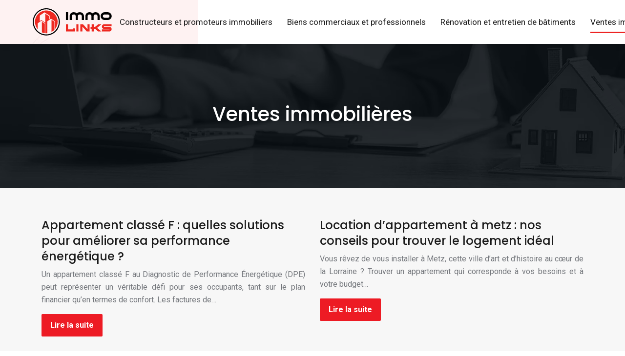

--- FILE ---
content_type: text/html; charset=UTF-8
request_url: https://www.immolinks.info/ventes-immobilieres/
body_size: 8292
content:
<!DOCTYPE html>
<html>
<head lang="fr-FR">
<meta charset="UTF-8">
<meta name="viewport" content="width=device-width">
<link rel="shortcut icon" href="https://www.immolinks.info/wp-content/uploads/2022/07/immo-links-favicon.svg" /><link val="quera-business" ver="v 3.18.4" />
<meta name='robots' content='max-image-preview:large' />
<link rel='dns-prefetch' href='//stackpath.bootstrapcdn.com' />
<title>Ventes immobilières</title><link rel="alternate" type="application/rss+xml" title="immolinks &raquo; Flux de la catégorie Ventes immobilières" href="https://www.immolinks.info/ventes-immobilieres/feed/" />
<style id='wp-img-auto-sizes-contain-inline-css' type='text/css'>
img:is([sizes=auto i],[sizes^="auto," i]){contain-intrinsic-size:3000px 1500px}
/*# sourceURL=wp-img-auto-sizes-contain-inline-css */
</style>
<style id='wp-block-library-inline-css' type='text/css'>
:root{--wp-block-synced-color:#7a00df;--wp-block-synced-color--rgb:122,0,223;--wp-bound-block-color:var(--wp-block-synced-color);--wp-editor-canvas-background:#ddd;--wp-admin-theme-color:#007cba;--wp-admin-theme-color--rgb:0,124,186;--wp-admin-theme-color-darker-10:#006ba1;--wp-admin-theme-color-darker-10--rgb:0,107,160.5;--wp-admin-theme-color-darker-20:#005a87;--wp-admin-theme-color-darker-20--rgb:0,90,135;--wp-admin-border-width-focus:2px}@media (min-resolution:192dpi){:root{--wp-admin-border-width-focus:1.5px}}.wp-element-button{cursor:pointer}:root .has-very-light-gray-background-color{background-color:#eee}:root .has-very-dark-gray-background-color{background-color:#313131}:root .has-very-light-gray-color{color:#eee}:root .has-very-dark-gray-color{color:#313131}:root .has-vivid-green-cyan-to-vivid-cyan-blue-gradient-background{background:linear-gradient(135deg,#00d084,#0693e3)}:root .has-purple-crush-gradient-background{background:linear-gradient(135deg,#34e2e4,#4721fb 50%,#ab1dfe)}:root .has-hazy-dawn-gradient-background{background:linear-gradient(135deg,#faaca8,#dad0ec)}:root .has-subdued-olive-gradient-background{background:linear-gradient(135deg,#fafae1,#67a671)}:root .has-atomic-cream-gradient-background{background:linear-gradient(135deg,#fdd79a,#004a59)}:root .has-nightshade-gradient-background{background:linear-gradient(135deg,#330968,#31cdcf)}:root .has-midnight-gradient-background{background:linear-gradient(135deg,#020381,#2874fc)}:root{--wp--preset--font-size--normal:16px;--wp--preset--font-size--huge:42px}.has-regular-font-size{font-size:1em}.has-larger-font-size{font-size:2.625em}.has-normal-font-size{font-size:var(--wp--preset--font-size--normal)}.has-huge-font-size{font-size:var(--wp--preset--font-size--huge)}.has-text-align-center{text-align:center}.has-text-align-left{text-align:left}.has-text-align-right{text-align:right}.has-fit-text{white-space:nowrap!important}#end-resizable-editor-section{display:none}.aligncenter{clear:both}.items-justified-left{justify-content:flex-start}.items-justified-center{justify-content:center}.items-justified-right{justify-content:flex-end}.items-justified-space-between{justify-content:space-between}.screen-reader-text{border:0;clip-path:inset(50%);height:1px;margin:-1px;overflow:hidden;padding:0;position:absolute;width:1px;word-wrap:normal!important}.screen-reader-text:focus{background-color:#ddd;clip-path:none;color:#444;display:block;font-size:1em;height:auto;left:5px;line-height:normal;padding:15px 23px 14px;text-decoration:none;top:5px;width:auto;z-index:100000}html :where(.has-border-color){border-style:solid}html :where([style*=border-top-color]){border-top-style:solid}html :where([style*=border-right-color]){border-right-style:solid}html :where([style*=border-bottom-color]){border-bottom-style:solid}html :where([style*=border-left-color]){border-left-style:solid}html :where([style*=border-width]){border-style:solid}html :where([style*=border-top-width]){border-top-style:solid}html :where([style*=border-right-width]){border-right-style:solid}html :where([style*=border-bottom-width]){border-bottom-style:solid}html :where([style*=border-left-width]){border-left-style:solid}html :where(img[class*=wp-image-]){height:auto;max-width:100%}:where(figure){margin:0 0 1em}html :where(.is-position-sticky){--wp-admin--admin-bar--position-offset:var(--wp-admin--admin-bar--height,0px)}@media screen and (max-width:600px){html :where(.is-position-sticky){--wp-admin--admin-bar--position-offset:0px}}

/*# sourceURL=wp-block-library-inline-css */
</style><style id='global-styles-inline-css' type='text/css'>
:root{--wp--preset--aspect-ratio--square: 1;--wp--preset--aspect-ratio--4-3: 4/3;--wp--preset--aspect-ratio--3-4: 3/4;--wp--preset--aspect-ratio--3-2: 3/2;--wp--preset--aspect-ratio--2-3: 2/3;--wp--preset--aspect-ratio--16-9: 16/9;--wp--preset--aspect-ratio--9-16: 9/16;--wp--preset--color--black: #000000;--wp--preset--color--cyan-bluish-gray: #abb8c3;--wp--preset--color--white: #ffffff;--wp--preset--color--pale-pink: #f78da7;--wp--preset--color--vivid-red: #cf2e2e;--wp--preset--color--luminous-vivid-orange: #ff6900;--wp--preset--color--luminous-vivid-amber: #fcb900;--wp--preset--color--light-green-cyan: #7bdcb5;--wp--preset--color--vivid-green-cyan: #00d084;--wp--preset--color--pale-cyan-blue: #8ed1fc;--wp--preset--color--vivid-cyan-blue: #0693e3;--wp--preset--color--vivid-purple: #9b51e0;--wp--preset--gradient--vivid-cyan-blue-to-vivid-purple: linear-gradient(135deg,rgb(6,147,227) 0%,rgb(155,81,224) 100%);--wp--preset--gradient--light-green-cyan-to-vivid-green-cyan: linear-gradient(135deg,rgb(122,220,180) 0%,rgb(0,208,130) 100%);--wp--preset--gradient--luminous-vivid-amber-to-luminous-vivid-orange: linear-gradient(135deg,rgb(252,185,0) 0%,rgb(255,105,0) 100%);--wp--preset--gradient--luminous-vivid-orange-to-vivid-red: linear-gradient(135deg,rgb(255,105,0) 0%,rgb(207,46,46) 100%);--wp--preset--gradient--very-light-gray-to-cyan-bluish-gray: linear-gradient(135deg,rgb(238,238,238) 0%,rgb(169,184,195) 100%);--wp--preset--gradient--cool-to-warm-spectrum: linear-gradient(135deg,rgb(74,234,220) 0%,rgb(151,120,209) 20%,rgb(207,42,186) 40%,rgb(238,44,130) 60%,rgb(251,105,98) 80%,rgb(254,248,76) 100%);--wp--preset--gradient--blush-light-purple: linear-gradient(135deg,rgb(255,206,236) 0%,rgb(152,150,240) 100%);--wp--preset--gradient--blush-bordeaux: linear-gradient(135deg,rgb(254,205,165) 0%,rgb(254,45,45) 50%,rgb(107,0,62) 100%);--wp--preset--gradient--luminous-dusk: linear-gradient(135deg,rgb(255,203,112) 0%,rgb(199,81,192) 50%,rgb(65,88,208) 100%);--wp--preset--gradient--pale-ocean: linear-gradient(135deg,rgb(255,245,203) 0%,rgb(182,227,212) 50%,rgb(51,167,181) 100%);--wp--preset--gradient--electric-grass: linear-gradient(135deg,rgb(202,248,128) 0%,rgb(113,206,126) 100%);--wp--preset--gradient--midnight: linear-gradient(135deg,rgb(2,3,129) 0%,rgb(40,116,252) 100%);--wp--preset--font-size--small: 13px;--wp--preset--font-size--medium: 20px;--wp--preset--font-size--large: 36px;--wp--preset--font-size--x-large: 42px;--wp--preset--spacing--20: 0.44rem;--wp--preset--spacing--30: 0.67rem;--wp--preset--spacing--40: 1rem;--wp--preset--spacing--50: 1.5rem;--wp--preset--spacing--60: 2.25rem;--wp--preset--spacing--70: 3.38rem;--wp--preset--spacing--80: 5.06rem;--wp--preset--shadow--natural: 6px 6px 9px rgba(0, 0, 0, 0.2);--wp--preset--shadow--deep: 12px 12px 50px rgba(0, 0, 0, 0.4);--wp--preset--shadow--sharp: 6px 6px 0px rgba(0, 0, 0, 0.2);--wp--preset--shadow--outlined: 6px 6px 0px -3px rgb(255, 255, 255), 6px 6px rgb(0, 0, 0);--wp--preset--shadow--crisp: 6px 6px 0px rgb(0, 0, 0);}:where(.is-layout-flex){gap: 0.5em;}:where(.is-layout-grid){gap: 0.5em;}body .is-layout-flex{display: flex;}.is-layout-flex{flex-wrap: wrap;align-items: center;}.is-layout-flex > :is(*, div){margin: 0;}body .is-layout-grid{display: grid;}.is-layout-grid > :is(*, div){margin: 0;}:where(.wp-block-columns.is-layout-flex){gap: 2em;}:where(.wp-block-columns.is-layout-grid){gap: 2em;}:where(.wp-block-post-template.is-layout-flex){gap: 1.25em;}:where(.wp-block-post-template.is-layout-grid){gap: 1.25em;}.has-black-color{color: var(--wp--preset--color--black) !important;}.has-cyan-bluish-gray-color{color: var(--wp--preset--color--cyan-bluish-gray) !important;}.has-white-color{color: var(--wp--preset--color--white) !important;}.has-pale-pink-color{color: var(--wp--preset--color--pale-pink) !important;}.has-vivid-red-color{color: var(--wp--preset--color--vivid-red) !important;}.has-luminous-vivid-orange-color{color: var(--wp--preset--color--luminous-vivid-orange) !important;}.has-luminous-vivid-amber-color{color: var(--wp--preset--color--luminous-vivid-amber) !important;}.has-light-green-cyan-color{color: var(--wp--preset--color--light-green-cyan) !important;}.has-vivid-green-cyan-color{color: var(--wp--preset--color--vivid-green-cyan) !important;}.has-pale-cyan-blue-color{color: var(--wp--preset--color--pale-cyan-blue) !important;}.has-vivid-cyan-blue-color{color: var(--wp--preset--color--vivid-cyan-blue) !important;}.has-vivid-purple-color{color: var(--wp--preset--color--vivid-purple) !important;}.has-black-background-color{background-color: var(--wp--preset--color--black) !important;}.has-cyan-bluish-gray-background-color{background-color: var(--wp--preset--color--cyan-bluish-gray) !important;}.has-white-background-color{background-color: var(--wp--preset--color--white) !important;}.has-pale-pink-background-color{background-color: var(--wp--preset--color--pale-pink) !important;}.has-vivid-red-background-color{background-color: var(--wp--preset--color--vivid-red) !important;}.has-luminous-vivid-orange-background-color{background-color: var(--wp--preset--color--luminous-vivid-orange) !important;}.has-luminous-vivid-amber-background-color{background-color: var(--wp--preset--color--luminous-vivid-amber) !important;}.has-light-green-cyan-background-color{background-color: var(--wp--preset--color--light-green-cyan) !important;}.has-vivid-green-cyan-background-color{background-color: var(--wp--preset--color--vivid-green-cyan) !important;}.has-pale-cyan-blue-background-color{background-color: var(--wp--preset--color--pale-cyan-blue) !important;}.has-vivid-cyan-blue-background-color{background-color: var(--wp--preset--color--vivid-cyan-blue) !important;}.has-vivid-purple-background-color{background-color: var(--wp--preset--color--vivid-purple) !important;}.has-black-border-color{border-color: var(--wp--preset--color--black) !important;}.has-cyan-bluish-gray-border-color{border-color: var(--wp--preset--color--cyan-bluish-gray) !important;}.has-white-border-color{border-color: var(--wp--preset--color--white) !important;}.has-pale-pink-border-color{border-color: var(--wp--preset--color--pale-pink) !important;}.has-vivid-red-border-color{border-color: var(--wp--preset--color--vivid-red) !important;}.has-luminous-vivid-orange-border-color{border-color: var(--wp--preset--color--luminous-vivid-orange) !important;}.has-luminous-vivid-amber-border-color{border-color: var(--wp--preset--color--luminous-vivid-amber) !important;}.has-light-green-cyan-border-color{border-color: var(--wp--preset--color--light-green-cyan) !important;}.has-vivid-green-cyan-border-color{border-color: var(--wp--preset--color--vivid-green-cyan) !important;}.has-pale-cyan-blue-border-color{border-color: var(--wp--preset--color--pale-cyan-blue) !important;}.has-vivid-cyan-blue-border-color{border-color: var(--wp--preset--color--vivid-cyan-blue) !important;}.has-vivid-purple-border-color{border-color: var(--wp--preset--color--vivid-purple) !important;}.has-vivid-cyan-blue-to-vivid-purple-gradient-background{background: var(--wp--preset--gradient--vivid-cyan-blue-to-vivid-purple) !important;}.has-light-green-cyan-to-vivid-green-cyan-gradient-background{background: var(--wp--preset--gradient--light-green-cyan-to-vivid-green-cyan) !important;}.has-luminous-vivid-amber-to-luminous-vivid-orange-gradient-background{background: var(--wp--preset--gradient--luminous-vivid-amber-to-luminous-vivid-orange) !important;}.has-luminous-vivid-orange-to-vivid-red-gradient-background{background: var(--wp--preset--gradient--luminous-vivid-orange-to-vivid-red) !important;}.has-very-light-gray-to-cyan-bluish-gray-gradient-background{background: var(--wp--preset--gradient--very-light-gray-to-cyan-bluish-gray) !important;}.has-cool-to-warm-spectrum-gradient-background{background: var(--wp--preset--gradient--cool-to-warm-spectrum) !important;}.has-blush-light-purple-gradient-background{background: var(--wp--preset--gradient--blush-light-purple) !important;}.has-blush-bordeaux-gradient-background{background: var(--wp--preset--gradient--blush-bordeaux) !important;}.has-luminous-dusk-gradient-background{background: var(--wp--preset--gradient--luminous-dusk) !important;}.has-pale-ocean-gradient-background{background: var(--wp--preset--gradient--pale-ocean) !important;}.has-electric-grass-gradient-background{background: var(--wp--preset--gradient--electric-grass) !important;}.has-midnight-gradient-background{background: var(--wp--preset--gradient--midnight) !important;}.has-small-font-size{font-size: var(--wp--preset--font-size--small) !important;}.has-medium-font-size{font-size: var(--wp--preset--font-size--medium) !important;}.has-large-font-size{font-size: var(--wp--preset--font-size--large) !important;}.has-x-large-font-size{font-size: var(--wp--preset--font-size--x-large) !important;}
/*# sourceURL=global-styles-inline-css */
</style>

<style id='classic-theme-styles-inline-css' type='text/css'>
/*! This file is auto-generated */
.wp-block-button__link{color:#fff;background-color:#32373c;border-radius:9999px;box-shadow:none;text-decoration:none;padding:calc(.667em + 2px) calc(1.333em + 2px);font-size:1.125em}.wp-block-file__button{background:#32373c;color:#fff;text-decoration:none}
/*# sourceURL=/wp-includes/css/classic-themes.min.css */
</style>
<link rel='stylesheet' id='sow-image-default-4e6925654b7a-css' href='https://www.immolinks.info/wp-content/uploads/siteorigin-widgets/sow-image-default-4e6925654b7a.css?ver=e2a7b4880d8220912f3d076be880b5f9' type='text/css' media='all' />
<link rel='stylesheet' id='default-css' href='https://www.immolinks.info/wp-content/themes/factory-templates-3/style.css?ver=e2a7b4880d8220912f3d076be880b5f9' type='text/css' media='all' />
<link rel='stylesheet' id='bootstrap4-css' href='https://www.immolinks.info/wp-content/themes/factory-templates-3/css/bootstrap4/bootstrap.min.css?ver=e2a7b4880d8220912f3d076be880b5f9' type='text/css' media='all' />
<link rel='stylesheet' id='font-awesome-css' href='https://stackpath.bootstrapcdn.com/font-awesome/4.7.0/css/font-awesome.min.css?ver=e2a7b4880d8220912f3d076be880b5f9' type='text/css' media='all' />
<link rel='stylesheet' id='global-css' href='https://www.immolinks.info/wp-content/themes/factory-templates-3/css/global.css?ver=e2a7b4880d8220912f3d076be880b5f9' type='text/css' media='all' />
<link rel='stylesheet' id='style-css' href='https://www.immolinks.info/wp-content/themes/factory-templates-3/css/template.css?ver=e2a7b4880d8220912f3d076be880b5f9' type='text/css' media='all' />
<link rel='stylesheet' id='animate-css-css' href='https://www.immolinks.info/wp-content/themes/factory-templates-3/includes/admin/css/animate.min.css?ver=e2a7b4880d8220912f3d076be880b5f9' type='text/css' media='all' />
<script type="text/javascript" src="https://www.immolinks.info/wp-content/themes/factory-templates-3/js/jquery.min.js?ver=e2a7b4880d8220912f3d076be880b5f9" id="jquery-js"></script>
<link rel="https://api.w.org/" href="https://www.immolinks.info/wp-json/" /><link rel="alternate" title="JSON" type="application/json" href="https://www.immolinks.info/wp-json/wp/v2/categories/4" /><link rel="EditURI" type="application/rsd+xml" title="RSD" href="https://www.immolinks.info/xmlrpc.php?rsd" />
<meta name="google-site-verification" content="CZkW_MP_8uNEYYyAhESik5WWXGVCSqoBup5FhcpaZbI" />
<style type="text/css">
  
.default_color_background,.menu-bars{background-color : #ee2921 }
.default_color_text,a,h1 span,h2 span,h3 span,h4 span,h5 span,h6 span{color :#ee2921 }
.navigation li a,.navigation li.disabled,.navigation li.active a,.owl-dots .owl-dot.active span,.owl-dots .owl-dot:hover span{background-color: #ee2921;}
.block-spc{border-color:#ee2921}
.default_color_border{border-color : #ee2921 }
.fa-bars,.overlay-nav .close{color: #ee2921;}
nav li a:after{background-color: #ee2921;}
a{color : #ee2921 }
a:hover{color : #db8783 }
.archive h2 a{color :#1a1a1a}
.main-menu,.bottom-menu{background-color:#ffffff;}
.scrolling-down{background-color:#ffffff;}
@media (max-width: 1199px){.main-menu{background-color:#ffffff;}}
.sub-menu,.sliding-menu{background-color:#ffffff;}
.main-menu{padding : 0px 0px }
.main-menu.scrolling-down{padding : 0px 0px!important; }
.main-menu.scrolling-down{-webkit-box-shadow: 0 2px 13px 0 rgba(0, 0, 0, .1);-moz-box-shadow: 0 2px 13px 0 rgba(0, 0, 0, .1);box-shadow: 0 2px 13px 0 rgba(0, 0, 0, .1);}   
nav li a{font-size:17px;}
nav li a{line-height:90px;}
nav li a{color:#1a1a1a!important;}
nav li:hover > a,.current-menu-item > a{color:#1a1a1a!important;}
.sub-menu a,.sliding-menu a{color:#333333!important;}
.archive h1{color:#ffffff!important;}
.archive h1,.single h1{text-align:center!important;}
.single h1{color:#ffffff!important;}
.archive .readmore{background-color:#ed1b24;}
.archive .readmore{color:#ffffff;}
.archive .readmore:hover{background-color:#1a1a1a;}
.archive .readmore:hover{color:#ffffff;}
.archive .readmore{padding:10px 18px;}
.scrolling-down .logo-main{display: none;}
.scrolling-down .logo-sticky{display:inline-block;}
.home .post-content p a{color:#ee2921}
.home .post-content p a:hover{color:#db8783}
.subheader{padding:120px 0px}
footer{padding:100px 0 0px}
footer #back_to_top{background-color:#ed1b23;}
footer #back_to_top i{color:#ffffff;}
footer #back_to_top {padding:4px 10px 4px;}
.single h2{font-size:22px!important}    
.single h3{font-size:18px!important}    
.single h4{font-size:15px!important}    
.single h5{font-size:15px!important}    
.single h6{font-size:15px!important}    
@media(max-width: 1024px){.main-menu.scrolling-down{position: fixed !important;}}
</style>
<link rel='stylesheet' id='sow-headline-default-a711115d89f1-css' href='https://www.immolinks.info/wp-content/uploads/siteorigin-widgets/sow-headline-default-a711115d89f1.css?ver=e2a7b4880d8220912f3d076be880b5f9' type='text/css' media='all' />
<link rel='stylesheet' id='siteorigin-panels-front-css' href='https://www.immolinks.info/wp-content/plugins/siteorigin-panels/css/front-flex.min.css?ver=e2a7b4880d8220912f3d076be880b5f9' type='text/css' media='all' />
</head>
<body class="archive category category-ventes-immobilieres category-4 wp-theme-factory-templates-3 " style="">	
<div id="before-menu"></div><div class="normal-menu menu-to-right main-menu ">	
<div class="container-fluid pl-5 pr-5">

<nav class="navbar navbar-expand-xl pl-0 pr-0">

<a id="logo" href="https://www.immolinks.info">
<img class="logo-main" src="https://www.immolinks.info/wp-content/uploads/2022/07/immo-links-logo-1.svg" alt="logo">
<img class="logo-sticky" src="https://www.immolinks.info/wp-content/uploads/2022/07/immo-links-logo-1.svg" alt="logo"></a>
	


<button class="navbar-toggler" type="button" data-toggle="collapse" data-target="#navbarsExample06" aria-controls="navbarsExample06" aria-expanded="false" aria-label="Toggle navigation">
<span class="navbar-toggler-icon">
<div class="menu_btn">	
<div class="menu-bars"></div>
<div class="menu-bars"></div>
<div class="menu-bars"></div>
</div>
</span>
</button> 
<div class="collapse navbar-collapse" id="navbarsExample06">
<ul id="main-menu" class="navbar-nav ml-auto"><li id="menu-item-346" class="menu-item menu-item-type-taxonomy menu-item-object-category"><a href="https://www.immolinks.info/constructeurs-et-promoteurs-immobiliers/">Constructeurs et promoteurs immobiliers</a></li>
<li id="menu-item-226" class="menu-item menu-item-type-taxonomy menu-item-object-category"><a href="https://www.immolinks.info/biens-commerciaux-et-professionnels/">Biens commerciaux et professionnels</a></li>
<li id="menu-item-225" class="menu-item menu-item-type-taxonomy menu-item-object-category"><a href="https://www.immolinks.info/renovation-et-entretien-de-batiments/">Rénovation et entretien de bâtiments</a></li>
<li id="menu-item-228" class="menu-item menu-item-type-taxonomy menu-item-object-category current-menu-item"><a href="https://www.immolinks.info/ventes-immobilieres/">Ventes immobilières</a></li>
<li id="menu-item-227" class="menu-item menu-item-type-taxonomy menu-item-object-category"><a href="https://www.immolinks.info/rentabilite-locative/">Rentabilité locative</a></li>
<li id="menu-item-347" class="menu-item menu-item-type-taxonomy menu-item-object-category"><a href="https://www.immolinks.info/solutions-de-pret/">Solutions de prêt</a></li>
<li id="menu-item-224" class="menu-item menu-item-type-taxonomy menu-item-object-category"><a href="https://www.immolinks.info/blog/">Blog</a></li>
</ul></div>
</nav>
</div>
</div>
<div class="main">
	
<div class="subheader" style="background-image:url(https://www.immolinks.info/wp-content/uploads/2022/07/immobilier-entre-particuliers.webp);background-position:top; ">
<div id="mask" style="background-color:rgba(11,19,25,.65);"></div>	
<div class="container"><h1 class="title">Ventes immobilières</h1></div>
</div>


<div class="container">
<div class="row loop-post">
		
<div class="col-md-6 col-12 post-loop">	
<div class="post-content-loop">
<h2><a href="https://www.immolinks.info/appartement-classe-f-quelles-solutions-pour-ameliorer-sa-performance-energetique/">Appartement classé F : quelles solutions pour améliorer sa performance énergétique ?</a></h2>
<p>Un appartement classé F au Diagnostic de Performance Énergétique (DPE) peut représenter un véritable défi pour ses occupants, tant sur le plan financier qu&rsquo;en termes de confort. Les factures de&#8230;</p>
<a class="readmore" href="https://www.immolinks.info/appartement-classe-f-quelles-solutions-pour-ameliorer-sa-performance-energetique/"><span>Lire la suite</span></a>
</div>
</div>
<div class="col-md-6 col-12 post-loop">	
<div class="post-content-loop">
<h2><a href="https://www.immolinks.info/location-d-appartement-a-metz-nos-conseils-pour-trouver-le-logement-ideal/">Location d&rsquo;appartement à metz : nos conseils pour trouver le logement idéal</a></h2>
<p>Vous rêvez de vous installer à Metz, cette ville d’art et d’histoire au cœur de la Lorraine ? Trouver un appartement qui corresponde à vos besoins et à votre budget&#8230;</p>
<a class="readmore" href="https://www.immolinks.info/location-d-appartement-a-metz-nos-conseils-pour-trouver-le-logement-ideal/"><span>Lire la suite</span></a>
</div>
</div>
<div class="col-md-6 col-12 post-loop">	
<div class="post-content-loop">
<h2><a href="https://www.immolinks.info/dpe-et-ges-obligatoires-a-la-vente-ce-qu-il-faut-savoir/">DPE et GES obligatoires à la vente : ce qu&rsquo;il faut savoir</a></h2>
<p>La vente d&rsquo;un bien immobilier est une étape importante, souvent chargée d&rsquo;émotions et d&rsquo;enjeux financiers. Dans ce contexte, le Diagnostic de Performance Énergétique (DPE) et le Gaz à Effet de&#8230;</p>
<a class="readmore" href="https://www.immolinks.info/dpe-et-ges-obligatoires-a-la-vente-ce-qu-il-faut-savoir/"><span>Lire la suite</span></a>
</div>
</div>
<div class="col-md-6 col-12 post-loop">	
<div class="post-content-loop">
<h2><a href="https://www.immolinks.info/maison-de-quartier-folie-couvrechef-caen-un-bon-investissement/">Maison de quartier folie couvrechef caen : un bon investissement?</a></h2>
<p>Au cœur de Caen, le centre social Folie Couvrechef se dresse comme un acteur central de la vie locale. Mais au-delà de son rôle de simple lieu de rencontres et&#8230;</p>
<a class="readmore" href="https://www.immolinks.info/maison-de-quartier-folie-couvrechef-caen-un-bon-investissement/"><span>Lire la suite</span></a>
</div>
</div>
<div class="col-md-6 col-12 post-loop">	
<div class="post-content-loop">
<h2><a href="https://www.immolinks.info/le-havre-quels-sont-les-quartiers-les-plus-recherches/">Le havre : quels sont les quartiers les plus recherchés ?</a></h2>
<p>Le Havre, ville portuaire normande classée au patrimoine mondial de l&rsquo;UNESCO, suscite un intérêt grandissant. Son architecture singulière imaginée par Auguste Perret, son bouillonnement culturel et sa proximité avec la&#8230;</p>
<a class="readmore" href="https://www.immolinks.info/le-havre-quels-sont-les-quartiers-les-plus-recherches/"><span>Lire la suite</span></a>
</div>
</div>
<div class="col-md-6 col-12 post-loop">	
<div class="post-content-loop">
<h2><a href="https://www.immolinks.info/comment-ameliorer-le-dpe-appartement-avant-une-vente/">Comment améliorer le DPE appartement avant une vente ?</a></h2>
<p>Le Diagnostic de Performance Énergétique (DPE) est devenu un élément central dans la transaction immobilière. Un DPE défavorable peut impacter significativement le prix de vente de votre appartement et rendre&#8230;</p>
<a class="readmore" href="https://www.immolinks.info/comment-ameliorer-le-dpe-appartement-avant-une-vente/"><span>Lire la suite</span></a>
</div>
</div>
<div class="col-md-6 col-12 post-loop">	
<div class="post-content-loop">
<h2><a href="https://www.immolinks.info/pourquoi-investir-dans-le-quartier-du-pere-lachaise-a-paris/">Pourquoi investir dans le quartier du père lachaise à paris ?</a></h2>
<p>Imaginez-vous, une promenade matinale entre les pavés silencieux et les façades chargées d&rsquo;histoire, suivie d&rsquo;un café dans un bistrot typique… Bienvenue dans le quartier du Père Lachaise, un joyau parisien&#8230;</p>
<a class="readmore" href="https://www.immolinks.info/pourquoi-investir-dans-le-quartier-du-pere-lachaise-a-paris/"><span>Lire la suite</span></a>
</div>
</div>
<div class="col-md-6 col-12 post-loop">	
<div class="post-content-loop">
<h2><a href="https://www.immolinks.info/notaire-immobilier-dans-le-cantal-comment-choisir-le-bon-professionnel/">Notaire immobilier dans le cantal : comment choisir le bon professionnel ?</a></h2>
<p>L&rsquo;acquisition ou la vente d&rsquo;un bien immobilier représente une étape importante de la vie. Dans le cadre enchanteur du Cantal, terre de traditions et de paysages préservés, cette démarche requiert&#8230;</p>
<a class="readmore" href="https://www.immolinks.info/notaire-immobilier-dans-le-cantal-comment-choisir-le-bon-professionnel/"><span>Lire la suite</span></a>
</div>
</div>
<div class="col-md-6 col-12 post-loop">	
<div class="post-content-loop">
<h2><a href="https://www.immolinks.info/combien-coute-un-diagnostic-immobilier-avant-une-vente/">Combien coûte un diagnostic immobilier avant une vente ?</a></h2>
<p>Vendre sa maison ou son appartement est une étape importante de la vie, souvent synonyme de nouveaux projets. Mais cette démarche s&rsquo;accompagne d&rsquo;obligations, dont la réalisation de diagnostics immobiliers. Vous&#8230;</p>
<a class="readmore" href="https://www.immolinks.info/combien-coute-un-diagnostic-immobilier-avant-une-vente/"><span>Lire la suite</span></a>
</div>
</div>
<div class="col-md-6 col-12 post-loop">	
<div class="post-content-loop">
<h2><a href="https://www.immolinks.info/la-vaudoire-sartrouville-analyse-des-opportunites-d-achat/">La vaudoire sartrouville : analyse des opportunités d&rsquo;achat</a></h2>
<p>Le marché immobilier est en constante évolution, et choisir le bon emplacement pour investir est crucial. La Vaudoire, à Sartrouville, attire de plus en plus les acheteurs grâce à son&#8230;</p>
<a class="readmore" href="https://www.immolinks.info/la-vaudoire-sartrouville-analyse-des-opportunites-d-achat/"><span>Lire la suite</span></a>
</div>
</div>
</div>
<div class="container text-center mt-5 pl-0">
<div class="navigation"><ul>
<li class="active"><a href="https://www.immolinks.info/ventes-immobilieres/">1</a></li>
<li><a href="https://www.immolinks.info/ventes-immobilieres/page/2/">2</a></li>
<li><a href="https://www.immolinks.info/ventes-immobilieres/page/3/">3</a></li>
<li>…</li>
<li><a href="https://www.immolinks.info/ventes-immobilieres/page/5/">5</a></li>
</ul></div>
</div>



  


</div>
</div>


<footer  style="background-image:url(https://www.immolinks.info/wp-content/uploads/2022/07/Les-terrains-1.webp);background-color:#1a1a1a">
<div class="container widgets">
<div class="row">
<div class="col-md-3 col-xs-12">
<div class="widget_footer"><div
			
			class="so-widget-sow-image so-widget-sow-image-default-4e6925654b7a"
			
		>
<div class="sow-image-container">
		<img 
	src="https://www.immolinks.info/wp-content/uploads/2022/07/immo-links-logo-footer.svg" title="immo links logo footer" alt="immo links logo footer" decoding="async" 		class="so-widget-image"/>
	</div>

</div></div><div class="widget_footer">			<div class="textwidget"><p class="pt-4" style="font-size: 18px !important; color: #fff;">Les biens immobiliers destinés aux activités de loisirs en plein air, lieux d’hébergements et centres de relaxation.</p>
</div>
		</div></div>
<div class="col-md-3 col-xs-12">
<div class="widget_footer"><div id="pl-w66feb3c13c411"  class="panel-layout" ><div id="pg-w66feb3c13c411-0"  class="panel-grid panel-no-style" ><div id="pgc-w66feb3c13c411-0-0"  class="panel-grid-cell" ><div id="panel-w66feb3c13c411-0-0-0" class="so-panel widget widget_sow-headline panel-first-child panel-last-child" data-index="0" ><div class="footer-title remove-margin-bottom panel-widget-style panel-widget-style-for-w66feb3c13c411-0-0-0" ><div
			
			class="so-widget-sow-headline so-widget-sow-headline-default-a711115d89f1"
			
		><div class="sow-headline-container ">
							<p class="sow-headline">
						L’immobilier pro &amp; d’entreprise						</p>
						</div>
</div></div></div></div></div></div></div><div class="widget_footer">			<div class="textwidget"><div class="mt-4 footer-text">
<p><i class="fa fa-chevron-right" aria-hidden="true"></i> Les bureaux</p>
<p><i class="fa fa-chevron-right" aria-hidden="true"></i> Les entrepôts</p>
<p><i class="fa fa-chevron-right" aria-hidden="true"></i> Les terrains</p>
<p><i class="fa fa-chevron-right" aria-hidden="true"></i> Les magasins</p>
</div>
</div>
		</div></div>
<div class="col-md-3 col-xs-12">
<div class="widget_footer"><div id="pl-w66feb3c3cd061"  class="panel-layout" ><div id="pg-w66feb3c3cd061-0"  class="panel-grid panel-no-style" ><div id="pgc-w66feb3c3cd061-0-0"  class="panel-grid-cell" ><div id="panel-w66feb3c3cd061-0-0-0" class="so-panel widget widget_sow-headline panel-first-child panel-last-child" data-index="0" ><div class="footer-title remove-margin-bottom panel-widget-style panel-widget-style-for-w66feb3c3cd061-0-0-0" ><div
			
			class="so-widget-sow-headline so-widget-sow-headline-default-a711115d89f1"
			
		><div class="sow-headline-container ">
							<p class="sow-headline">
						L’immobilier entre particuliers						</p>
						</div>
</div></div></div></div></div></div></div><div class="widget_footer">			<div class="textwidget"><div class="mt-4 footer-text">
<p><i class="fa fa-chevron-right" aria-hidden="true"></i> Location de vacances</p>
<p><i class="fa fa-chevron-right" aria-hidden="true"></i> Vente en viager</p>
<p><i class="fa fa-chevron-right" aria-hidden="true"></i> Location de studio</p>
<p><i class="fa fa-chevron-right" aria-hidden="true"></i> Places de parking</p>
</div>
</div>
		</div></div>
<div class="col-md-3 col-xs-12">
<div class="widget_footer"><div id="pl-w66ed8745b6835"  class="panel-layout" ><div id="pg-w66ed8745b6835-0"  class="panel-grid panel-no-style" ><div id="pgc-w66ed8745b6835-0-0"  class="panel-grid-cell" ><div id="panel-w66ed8745b6835-0-0-0" class="so-panel widget widget_sow-headline panel-first-child panel-last-child" data-index="0" ><div class="footer-title remove-margin-bottom panel-widget-style panel-widget-style-for-w66ed8745b6835-0-0-0" ><div
			
			class="so-widget-sow-headline so-widget-sow-headline-default-a711115d89f1"
			
		><div class="sow-headline-container ">
							<p class="sow-headline">
						L’immobilier haut de gamme 						</p>
						</div>
</div></div></div></div></div></div></div><div class="widget_footer">			<div class="textwidget"><div class="mt-4 footer-text">
<p>L’immobilier de prestige des biens situés dans des quartiers d’affaires, en plein centre-ville, agencés dans le luxe.</p>
</div>
</div>
		</div></div>
</div>
</div>
<div class='copyright'>
<div class='container'>
<div class='row'><div class='col-12'>
Idées et tendances pour réussir votre projet web.	
</div>
</div>
</div>
<div class="to-top " id=""><a id='back_to_top'><i class='fa fa-angle-up' aria-hidden='true'></i></a></div></footer>

<script type="speculationrules">
{"prefetch":[{"source":"document","where":{"and":[{"href_matches":"/*"},{"not":{"href_matches":["/wp-*.php","/wp-admin/*","/wp-content/uploads/*","/wp-content/*","/wp-content/plugins/*","/wp-content/themes/factory-templates-3/*","/*\\?(.+)"]}},{"not":{"selector_matches":"a[rel~=\"nofollow\"]"}},{"not":{"selector_matches":".no-prefetch, .no-prefetch a"}}]},"eagerness":"conservative"}]}
</script>
<p class="text-center" style="margin-bottom: 0px"><a href="/plan-du-site/">Plan du site</a></p>	<script>
	jQuery(document).ready(function($){
		'use strict';
		if ( 'function' === typeof WOW ) {
			new WOW().init();
		}
	});
	</script>
	<style media="all" id="siteorigin-panels-layouts-footer">/* Layout w66feb3c13c411 */ #pgc-w66feb3c13c411-0-0 { width:100%;width:calc(100% - ( 0 * 30px ) ) } #pl-w66feb3c13c411 .so-panel { margin-bottom:30px } #pl-w66feb3c13c411 .so-panel:last-of-type { margin-bottom:0px } #pg-w66feb3c13c411-0.panel-has-style > .panel-row-style, #pg-w66feb3c13c411-0.panel-no-style { -webkit-align-items:flex-start;align-items:flex-start } #pgc-w66feb3c13c411-0-0 { align-self:auto } #panel-w66feb3c13c411-0-0-0> .panel-widget-style { padding:0px 0px 15px 0px } @media (max-width:780px){ #pg-w66feb3c13c411-0.panel-no-style, #pg-w66feb3c13c411-0.panel-has-style > .panel-row-style, #pg-w66feb3c13c411-0 { -webkit-flex-direction:column;-ms-flex-direction:column;flex-direction:column } #pg-w66feb3c13c411-0 > .panel-grid-cell , #pg-w66feb3c13c411-0 > .panel-row-style > .panel-grid-cell { width:100%;margin-right:0 } #pl-w66feb3c13c411 .panel-grid-cell { padding:0 } #pl-w66feb3c13c411 .panel-grid .panel-grid-cell-empty { display:none } #pl-w66feb3c13c411 .panel-grid .panel-grid-cell-mobile-last { margin-bottom:0px }  } /* Layout w66feb3c3cd061 */ #pgc-w66feb3c3cd061-0-0 { width:100%;width:calc(100% - ( 0 * 30px ) ) } #pl-w66feb3c3cd061 .so-panel { margin-bottom:30px } #pl-w66feb3c3cd061 .so-panel:last-of-type { margin-bottom:0px } #pg-w66feb3c3cd061-0.panel-has-style > .panel-row-style, #pg-w66feb3c3cd061-0.panel-no-style { -webkit-align-items:flex-start;align-items:flex-start } #pgc-w66feb3c3cd061-0-0 { align-self:auto } #panel-w66feb3c3cd061-0-0-0> .panel-widget-style { padding:0px 0px 15px 0px } @media (max-width:780px){ #pg-w66feb3c3cd061-0.panel-no-style, #pg-w66feb3c3cd061-0.panel-has-style > .panel-row-style, #pg-w66feb3c3cd061-0 { -webkit-flex-direction:column;-ms-flex-direction:column;flex-direction:column } #pg-w66feb3c3cd061-0 > .panel-grid-cell , #pg-w66feb3c3cd061-0 > .panel-row-style > .panel-grid-cell { width:100%;margin-right:0 } #pl-w66feb3c3cd061 .panel-grid-cell { padding:0 } #pl-w66feb3c3cd061 .panel-grid .panel-grid-cell-empty { display:none } #pl-w66feb3c3cd061 .panel-grid .panel-grid-cell-mobile-last { margin-bottom:0px }  } /* Layout w66ed8745b6835 */ #pgc-w66ed8745b6835-0-0 { width:100%;width:calc(100% - ( 0 * 30px ) ) } #pl-w66ed8745b6835 .so-panel { margin-bottom:30px } #pl-w66ed8745b6835 .so-panel:last-of-type { margin-bottom:0px } #pg-w66ed8745b6835-0.panel-has-style > .panel-row-style, #pg-w66ed8745b6835-0.panel-no-style { -webkit-align-items:flex-start;align-items:flex-start } #pgc-w66ed8745b6835-0-0 { align-self:auto } #panel-w66ed8745b6835-0-0-0> .panel-widget-style { padding:0px 0px 15px 0px } @media (max-width:780px){ #pg-w66ed8745b6835-0.panel-no-style, #pg-w66ed8745b6835-0.panel-has-style > .panel-row-style, #pg-w66ed8745b6835-0 { -webkit-flex-direction:column;-ms-flex-direction:column;flex-direction:column } #pg-w66ed8745b6835-0 > .panel-grid-cell , #pg-w66ed8745b6835-0 > .panel-row-style > .panel-grid-cell { width:100%;margin-right:0 } #pl-w66ed8745b6835 .panel-grid-cell { padding:0 } #pl-w66ed8745b6835 .panel-grid .panel-grid-cell-empty { display:none } #pl-w66ed8745b6835 .panel-grid .panel-grid-cell-mobile-last { margin-bottom:0px }  } </style><script type="text/javascript" src="https://www.immolinks.info/wp-content/themes/factory-templates-3/js/bootstrap.min.js" id="bootstrap4-js"></script>
<script type="text/javascript" src="https://www.immolinks.info/wp-content/themes/factory-templates-3/includes/admin/js/wow.min.js" id="wow-js"></script>
<script type="text/javascript" src="https://www.immolinks.info/wp-content/themes/factory-templates-3/js/rellax.min.js" id="rellax-js"></script>
<script type="text/javascript" src="https://www.immolinks.info/wp-content/themes/factory-templates-3/js/default_script.js" id="default_script-js"></script>



<script type="text/javascript">
jQuery('.remove-margin-bottom').parent(".so-panel").css("margin-bottom","0px");

let calcScrollValue = () => {
  let scrollProgress = document.getElementById("progress");
  let progressValue = document.getElementById("back_to_top");
  let pos = document.documentElement.scrollTop;
  let calcHeight = document.documentElement.scrollHeight - document.documentElement.clientHeight;
  let scrollValue = Math.round((pos * 100) / calcHeight);
  if (pos > 500) {
    progressValue.style.display = "grid";
  } else {
    progressValue.style.display = "none";
  }
  scrollProgress.addEventListener("click", () => {
    document.documentElement.scrollTop = 0;
  });
  scrollProgress.style.background = `conic-gradient( ${scrollValue}%, #fff ${scrollValue}%)`;
};
window.onscroll = calcScrollValue;
window.onload = calcScrollValue;



</script>
<script type="text/javascript">
var url_cat = jQuery('cat').attr('url');
if(!(url_cat).length){
}
else{
jQuery('.subheader').css('background-image','url('+url_cat+')');   
}
</script>
<script type="text/javascript">
var nav = jQuery('.main-menu:not(.creative-menu-open)');
var menu_height = jQuery(".main-menu").height();  
jQuery(window).scroll(function () { 
if (jQuery(this).scrollTop() > 125) { 
nav.addClass("fixed-menu");
jQuery(".main-menu").addClass("scrolling-down");
jQuery("#before-menu").css("height",menu_height);
setTimeout(function(){ jQuery('.fixed-menu').css("top", "0"); },600)
} else {
jQuery(".main-menu").removeClass("scrolling-down");
nav.removeClass("fixed-menu");
jQuery("#before-menu").css("height","0px");
jQuery('.fixed-menu').css("top", "-200px");
nav.attr('style', '');
}
});
</script>


<div class="img-fullscreen"></div>

 

</body>
</html>   

--- FILE ---
content_type: text/css
request_url: https://www.immolinks.info/wp-content/themes/factory-templates-3/css/template.css?ver=e2a7b4880d8220912f3d076be880b5f9
body_size: 1422
content:
@import url(https://fonts.googleapis.com/css2?family=Poppins:wght@100;200;300;400;500;600;700;800;900&family=Roboto:wght@100;300;400;500;700;900&display=swap);body{font-family:Roboto,sans-serif;font-size:16px;font-weight:400;line-height:26px;color:#74777c;overflow-x:hidden}.navbar{padding:0 1rem!important}nav li a{position:relative;font-weight:400;-webkit-transition:all .5s ease;transition:all .5s ease;display:inline-block!important}nav li a:before{content:"";position:absolute;left:0;bottom:25%;width:100%;border-bottom:3px solid #ed2423;transform:scaleX(0);transition:all .5s ease}nav li:hover>a:before{transform:scale(1)}.current-menu-item>a{position:relative!important}.current-menu-item>a:after{content:""!important;position:absolute!important;left:0!important;bottom:25%!important;width:100%!important;border-bottom:3px solid #ed2423!important}.sliding-menu a,.sub-menu a{line-height:65px!important}.menu-item-has-children:after{top:30px!important;color:#333;content:"\f107 "!important}.footer-title,.h1.h2,.h3,.h4,.h5,.h6,h1,h2,h3,h4,h5,h6,sidebar-title{font-family:Poppins,sans-serif!important}.slider{max-height:880px}.footer-title .sow-headline{font-size:20px!important;line-height:28px!important;color:#fff;font-weight:600}.textwidget .footer-text,footer .textwidget p{font-size:18px!important;line-height:28px!important;color:#bbb!important}.main-menu{position:relative;overflow-y:hidden}.main-menu:before{position:absolute;content:url("/wp-content/uploads/2022/06/header-1.jpg");background-position:left center}.sect1-box{position:relative;border:2px solid #fff1f2;transition:all ease .4s;-moz-transition:all ease .4s;-webkit-transition:all ease .4s}.sect1-box:before{content:"";position:absolute;height:100%;width:100%;left:0;top:0;background-color:#fff;z-index:0;opacity:1;transition:all ease .4s;-moz-transition:all ease .4s;-webkit-transition:all ease .4s}.sect1-box:hover::before{transition:all ease .4s;-moz-transition:all ease .4s;-webkit-transition:all ease .4s;opacity:0}.sect1-box:hover .second-image{opacity:1!important}.sect1-box:hover .first-image{opacity:0!important}.sect1-box:hover .sow-headline,.sect1-box:hover p{color:#f5f5f5!important}.section2-fa .fa{color:#ed1b24!important}.sect-2 img{position:absolute;right:2%;bottom:0;max-width:49%!important}.numberbloc p.sow-headline{position:relative;width:112px;height:112px;border:2px solid #ffeff0;border-radius:50%;margin:0 auto;-webkit-transition:all .3s ease;-o-transition:all .3s ease;transition:all .3s ease;padding:32px}.sow-accordion-title{font-size:20px!important;line-height:28px!important}.sow-accordion .sow-accordion-panel{box-shadow:0 10px 34px 0 rgb(18 21 24 / 5%);border-radius:12px}.sow-accordion-panel-header{border-radius:0 0 20px 20px!important}.sow-accordion-panel-border{border-radius:0 0 20px 20px}.sow-accordion-panel-open .sow-accordion-panel-header{border-radius:20px 20px 0 0!important}.sect5{position:relative;margin-top:-8em;z-index:0}.sow-accordion-close-button,.sow-accordion-open-button{background:linear-gradient(90deg,rgb(237 28 36) 0,rgb(237 82 28) 100%);padding:4px 11px;border-radius:50%}.sow-accordion-panel-header .sow-icon-ionicons{color:#fff!important}.oscar figure .heading{margin:23% 0 10px 0!important;text-transform:initial!important}.oscar figcaption{background:linear-gradient(0deg,rgb(0 0 0) 50%,transparent 100%)!important;opacity:.66}.oscar figure:hover figcaption{background-color:rgba(0,0,0,.74)!important}figcaption p{text-align:center!important;text-transform:initial!important;line-height:22px!important}.oscar figcaption{padding:2em!important}.oscar figure figcaption::before{border:0 solid #fff!important}.last-box img{border-radius:15px}.single h2,.single h3,.single h4,.single h5,.single h6{font-size:24px}.archive .readmore{border-radius:2px;font-weight:700}footer .copyright{border-top:none;padding:30px 50px;margin-top:60px;text-align:center;color:#fff;background:#100f0f}.sidebar1,.sidebar2,.sidebar3{padding:30px 15px;background:#fff;margin-bottom:30px}.sidebar1{border-top:5px solid #ed2423}body:not(.home) .main{padding-bottom:90px;background:#f7f7f7}footer #back_to_top{bottom:2%!important;right:2.5%!important}.archive h2{font-size:24px!important;line-height:32px!important}footer{background-size:cover}@media screen and (max-width:1600px){.main-menu:before{left:-5%}}@media screen and (max-width:1366px){.main-menu:before{left:-16%}.border-boxed{padding:4% 11% 3% 7%!important}}@media screen and (max-width:1280px){.main-menu:before{left:-21%}.oscar figure .heading{margin:20% 0 10px 0!important}}@media screen and (max-width:1024px){nav li a{line-height:65px!important}.navbar{padding:.8rem 1rem!important}.sliding-menu,.sub-menu{background:#f5f5f5!important;margin-left:11px!important;padding-left:11px!important}.menu-item-has-children:after{top:18px!important}.archive h1,.single h1{top:0}.slider{max-height:680px}.subheader{padding:80px 0!important}.main-menu:before{left:-36%}.title-slider .sow-headline{line-height:68px!important;font-size:58px!important}.oscar figure .heading{margin:15% 0 10px 0!important}}@media screen and (max-width:960px){.home h1{line-height:50px!important;font-size:40px!important}.main-menu:before{left:-28%}.sect5{margin-top:-4em}}@media screen and (max-width:375px){.full-height{height:100vh;align-items:center!important;justify-content:center!important}.main-menu:before{display:none}.title-slider .sow-headline{line-height:50px!important;font-size:38px!important}.sect-2 img{position:relative;max-width:75%!important}.sect5{margin-top:0}}

--- FILE ---
content_type: image/svg+xml
request_url: https://www.immolinks.info/wp-content/uploads/2022/07/immo-links-logo-1.svg
body_size: 1539
content:
<?xml version="1.0" encoding="utf-8"?>
<!-- Generator: Adobe Illustrator 16.0.0, SVG Export Plug-In . SVG Version: 6.00 Build 0)  -->
<!DOCTYPE svg PUBLIC "-//W3C//DTD SVG 1.1//EN" "http://www.w3.org/Graphics/SVG/1.1/DTD/svg11.dtd">
<svg version="1.1" id="Calque_1" xmlns="http://www.w3.org/2000/svg" xmlns:xlink="http://www.w3.org/1999/xlink" x="0px" y="0px"
	 width="166.25px" height="87.334px" viewBox="0 -29.667 166.25 87.334" enable-background="new 0 -29.667 166.25 87.334"
	 xml:space="preserve">
<g>
	<g>
		<g>
			<path d="M75.672,10.14h-4.514V-5.656h4.514V10.14z"/>
			<path d="M83.388,2.242v7.898h-4.513V2.242c0-2.182,0.771-4.043,2.313-5.586c1.542-1.541,3.403-2.312,5.586-2.312h1.128
				c2.183,0,4.041,0.771,5.584,2.312l0.056,0.058l0.059-0.058c1.541-1.541,3.402-2.312,5.585-2.312h1.127
				c2.182,0,4.042,0.771,5.586,2.312c1.541,1.543,2.313,3.404,2.313,5.586v7.898h-4.513V2.242c0-0.933-0.332-1.73-0.992-2.393
				c-0.662-0.661-1.461-0.993-2.394-0.993h-1.127c-0.934,0-1.73,0.332-2.393,0.993C96.131,0.512,95.8,1.31,95.8,2.242v7.898h-4.513
				V2.242c0-0.933-0.331-1.73-0.993-2.393c-0.663-0.661-1.459-0.993-2.392-0.993h-1.128c-0.933,0-1.73,0.332-2.393,0.993
				C83.72,0.512,83.388,1.31,83.388,2.242z"/>
			<path d="M115.759,2.242v7.898h-4.512V2.242c0-2.182,0.77-4.043,2.313-5.586c1.543-1.541,3.404-2.312,5.586-2.312h1.128
				c2.181,0,4.042,0.771,5.584,2.312l0.057,0.058l0.056-0.058c1.543-1.541,3.405-2.312,5.587-2.312h1.128
				c2.182,0,4.041,0.771,5.584,2.312c1.543,1.543,2.313,3.404,2.313,5.586v7.898h-4.514V2.242c0-0.933-0.329-1.73-0.991-2.393
				c-0.661-0.661-1.459-0.993-2.392-0.993h-1.128c-0.933,0-1.731,0.332-2.394,0.993c-0.661,0.663-0.992,1.46-0.992,2.393v7.898
				h-4.514V2.242c0-0.933-0.332-1.73-0.992-2.393c-0.662-0.661-1.459-0.993-2.392-0.993h-1.128c-0.935,0-1.73,0.332-2.394,0.993
				C116.09,0.512,115.759,1.31,115.759,2.242z"/>
			<path d="M150.523,10.14c-2.184,0-4.043-0.771-5.586-2.313c-1.543-1.542-2.313-3.403-2.313-5.584c0-2.182,0.77-4.043,2.313-5.586
				c1.543-1.541,3.402-2.312,5.586-2.312h6.769c2.182,0,4.043,0.771,5.586,2.312c1.541,1.543,2.313,3.404,2.313,5.586
				c0,2.182-0.771,4.043-2.313,5.584c-1.543,1.542-3.404,2.313-5.586,2.313H150.523z M150.523-1.143
				c-0.935,0-1.73,0.332-2.394,0.993c-0.662,0.663-0.993,1.46-0.993,2.393s0.331,1.73,0.993,2.392
				c0.663,0.662,1.459,0.993,2.394,0.993h6.769c0.932,0,1.729-0.331,2.393-0.993c0.66-0.662,0.992-1.459,0.992-2.392
				s-0.332-1.73-0.992-2.393c-0.663-0.661-1.461-0.993-2.393-0.993H150.523z"/>
		</g>
		<g>
			<path fill="#EE2921" d="M71.159,18.89h4.219v10.547h10.549v-2.109h4.218v6.33H71.159V18.89z"/>
			<path fill="#EE2921" d="M96.896,33.658h-4.219V18.89h4.219V33.658z"/>
			<path fill="#EE2921" d="M104.956,23.615v10.042h-4.217V18.89h5.621l9.146,10.041V18.89h4.219v14.768h-5.623L104.956,23.615z"/>
			<path fill="#EE2921" d="M128.249,28.382v5.276h-4.219v-5.276h-2.109v-4.22h2.109V18.89h4.219v5.272h2.934l6.35-5.272h6.615
				l-8.895,7.383l8.895,7.385h-6.615l-6.35-5.276H128.249z"/>
			<path fill="#EE2921" d="M165.097,18.89v4.219h-15.296c-0.147,0-0.273,0.051-0.375,0.153s-0.154,0.226-0.154,0.374
				s0.053,0.272,0.154,0.376c0.102,0.102,0.228,0.15,0.375,0.15h10.548c1.31,0,2.427,0.466,3.355,1.394
				c0.928,0.928,1.393,2.047,1.393,3.354c0,1.308-0.465,2.425-1.393,3.355c-0.929,0.93-2.046,1.393-3.355,1.393h-15.296v-4.221
				h15.296c0.149,0,0.274-0.051,0.376-0.153c0.102-0.102,0.153-0.226,0.153-0.374c0-0.147-0.052-0.272-0.153-0.374
				s-0.227-0.154-0.376-0.154h-10.548c-1.307,0-2.427-0.463-3.354-1.393c-0.928-0.928-1.394-2.045-1.394-3.354
				c0-1.308,0.466-2.427,1.394-3.354c0.928-0.929,2.048-1.393,3.354-1.393H165.097z"/>
		</g>
	</g>
	<g>
		<path fill="#EE2921" d="M21.918,35.47c1.824,0.764,3.765,1.299,5.789,1.574V17.597l-5.789-3.712V35.47z"/>
		<path fill="#EE2921" d="M41.729,34.583c2.151-1.137,4.104-2.6,5.789-4.324V13.455l-5.789-3.713V34.583z"/>
		<path fill="#EE2921" d="M30.885-9.261c-12.845,0-23.262,10.417-23.262,23.262c0,5.8,2.125,11.104,5.635,15.179v-12.23l7.475-5.232
			l8.159,5.232v20.23c0.657,0.053,1.32,0.084,1.993,0.084c0.737,0,1.466-0.037,2.185-0.104V12.807l7.475-5.232l8.159,5.232v16.145
			c3.397-4.043,5.444-9.257,5.444-14.95C54.147,1.156,43.73-9.261,30.885-9.261z M37.825,8.031L36.28,9.114V2.116l-7.545-4.838
			v18.162l-8.03-5.149l-3.257,2.28V1.271l9.743-6.819l10.635,6.819V8.031z"/>
		<path d="M30.885,41.771C15.572,41.771,3.114,29.313,3.114,14c0-15.313,12.458-27.771,27.771-27.771S58.657-1.313,58.657,14
			C58.657,29.313,46.199,41.771,30.885,41.771z M30.885-11.645C16.744-11.645,5.24-0.14,5.24,14
			c0,14.14,11.504,25.646,25.645,25.646S56.531,28.141,56.531,14C56.531-0.14,45.026-11.645,30.885-11.645z"/>
	</g>
</g>
</svg>


--- FILE ---
content_type: image/svg+xml
request_url: https://www.immolinks.info/wp-content/uploads/2022/07/immo-links-logo-footer.svg
body_size: 1559
content:
<?xml version="1.0" encoding="utf-8"?>
<!-- Generator: Adobe Illustrator 16.0.0, SVG Export Plug-In . SVG Version: 6.00 Build 0)  -->
<!DOCTYPE svg PUBLIC "-//W3C//DTD SVG 1.1//EN" "http://www.w3.org/Graphics/SVG/1.1/DTD/svg11.dtd">
<svg version="1.1" id="Calque_1" xmlns="http://www.w3.org/2000/svg" xmlns:xlink="http://www.w3.org/1999/xlink" x="0px" y="0px"
	 width="162.076px" height="55.542px" viewBox="3.114 -13.771 162.076 55.542"
	 enable-background="new 3.114 -13.771 162.076 55.542" xml:space="preserve">
<g>
	<g>
		<g>
			<path fill="#FFFFFF" d="M75.672,10.14h-4.514V-5.656h4.514V10.14z"/>
			<path fill="#FFFFFF" d="M83.388,2.242v7.898h-4.513V2.242c0-2.182,0.771-4.043,2.313-5.586c1.542-1.541,3.403-2.312,5.586-2.312
				h1.128c2.183,0,4.041,0.771,5.584,2.312l0.056,0.058l0.059-0.058c1.541-1.541,3.402-2.312,5.585-2.312h1.127
				c2.182,0,4.042,0.771,5.586,2.312c1.541,1.543,2.313,3.404,2.313,5.586v7.898h-4.513V2.242c0-0.933-0.332-1.73-0.992-2.393
				c-0.662-0.661-1.461-0.993-2.394-0.993h-1.127c-0.934,0-1.73,0.332-2.393,0.993C96.131,0.512,95.8,1.31,95.8,2.242v7.898h-4.513
				V2.242c0-0.933-0.331-1.73-0.993-2.393c-0.663-0.661-1.459-0.993-2.392-0.993h-1.128c-0.933,0-1.73,0.332-2.393,0.993
				C83.72,0.512,83.388,1.31,83.388,2.242z"/>
			<path fill="#FFFFFF" d="M115.759,2.242v7.898h-4.512V2.242c0-2.182,0.77-4.043,2.313-5.586c1.543-1.541,3.404-2.312,5.586-2.312
				h1.128c2.181,0,4.042,0.771,5.584,2.312l0.057,0.058l0.056-0.058c1.543-1.541,3.405-2.312,5.587-2.312h1.128
				c2.182,0,4.041,0.771,5.584,2.312c1.543,1.543,2.313,3.404,2.313,5.586v7.898h-4.514V2.242c0-0.933-0.329-1.73-0.991-2.393
				c-0.661-0.661-1.459-0.993-2.392-0.993h-1.128c-0.933,0-1.731,0.332-2.394,0.993c-0.661,0.663-0.992,1.46-0.992,2.393v7.898
				h-4.514V2.242c0-0.933-0.332-1.73-0.992-2.393c-0.662-0.661-1.459-0.993-2.392-0.993h-1.128c-0.935,0-1.73,0.332-2.394,0.993
				C116.09,0.512,115.759,1.31,115.759,2.242z"/>
			<path fill="#FFFFFF" d="M150.523,10.14c-2.184,0-4.043-0.771-5.586-2.313c-1.543-1.542-2.313-3.403-2.313-5.584
				c0-2.182,0.77-4.043,2.313-5.586c1.543-1.541,3.402-2.312,5.586-2.312h6.769c2.182,0,4.043,0.771,5.586,2.312
				c1.541,1.543,2.313,3.404,2.313,5.586c0,2.182-0.771,4.043-2.313,5.584c-1.543,1.542-3.404,2.313-5.586,2.313H150.523z
				 M150.523-1.143c-0.935,0-1.73,0.332-2.394,0.993c-0.662,0.663-0.993,1.46-0.993,2.393s0.331,1.73,0.993,2.392
				c0.663,0.662,1.459,0.993,2.394,0.993h6.769c0.932,0,1.729-0.331,2.393-0.993c0.66-0.662,0.992-1.459,0.992-2.392
				s-0.332-1.73-0.992-2.393c-0.663-0.661-1.461-0.993-2.393-0.993H150.523z"/>
		</g>
		<g>
			<path fill="#EE2921" d="M71.159,18.89h4.219v10.547h10.549v-2.109h4.218v6.33H71.159V18.89z"/>
			<path fill="#EE2921" d="M96.896,33.658h-4.219V18.89h4.219V33.658z"/>
			<path fill="#EE2921" d="M104.956,23.615v10.042h-4.217V18.89h5.621l9.146,10.041V18.89h4.219v14.768h-5.623L104.956,23.615z"/>
			<path fill="#EE2921" d="M128.249,28.382v5.276h-4.219v-5.276h-2.109v-4.22h2.109V18.89h4.219v5.272h2.934l6.35-5.272h6.615
				l-8.895,7.383l8.895,7.385h-6.615l-6.35-5.276H128.249z"/>
			<path fill="#EE2921" d="M165.097,18.89v4.219h-15.296c-0.147,0-0.273,0.051-0.375,0.153s-0.154,0.226-0.154,0.374
				s0.053,0.272,0.154,0.376c0.102,0.102,0.228,0.15,0.375,0.15h10.548c1.31,0,2.427,0.466,3.355,1.394
				c0.928,0.928,1.393,2.047,1.393,3.354c0,1.308-0.465,2.425-1.393,3.355c-0.929,0.93-2.046,1.393-3.355,1.393h-15.296v-4.221
				h15.296c0.149,0,0.274-0.051,0.376-0.153c0.102-0.102,0.153-0.226,0.153-0.374c0-0.147-0.052-0.272-0.153-0.374
				s-0.227-0.154-0.376-0.154h-10.548c-1.307,0-2.427-0.463-3.354-1.393c-0.928-0.928-1.394-2.045-1.394-3.354
				c0-1.308,0.466-2.427,1.394-3.354c0.928-0.929,2.048-1.393,3.354-1.393H165.097z"/>
		</g>
	</g>
	<g>
		<path fill="#EE2921" d="M21.918,35.47c1.824,0.764,3.765,1.299,5.789,1.574V17.597l-5.789-3.712V35.47z"/>
		<path fill="#EE2921" d="M41.729,34.583c2.151-1.137,4.104-2.6,5.789-4.324V13.455l-5.789-3.713V34.583z"/>
		<path fill="#EE2921" d="M30.885-9.261c-12.845,0-23.262,10.417-23.262,23.262c0,5.8,2.125,11.104,5.635,15.179v-12.23l7.475-5.232
			l8.159,5.232v20.23c0.657,0.053,1.32,0.084,1.993,0.084c0.737,0,1.466-0.037,2.185-0.104V12.807l7.475-5.232l8.159,5.232v16.145
			c3.397-4.043,5.444-9.257,5.444-14.95C54.147,1.156,43.73-9.261,30.885-9.261z M37.825,8.031L36.28,9.114V2.116l-7.545-4.838
			v18.162l-8.03-5.149l-3.257,2.28V1.271l9.743-6.819l10.635,6.819V8.031z"/>
		<path fill="#FFFFFF" d="M30.885,41.771C15.572,41.771,3.114,29.313,3.114,14c0-15.313,12.458-27.771,27.771-27.771
			S58.657-1.313,58.657,14C58.657,29.313,46.199,41.771,30.885,41.771z M30.885-11.645C16.744-11.645,5.24-0.14,5.24,14
			c0,14.14,11.504,25.646,25.645,25.646S56.531,28.141,56.531,14C56.531-0.14,45.026-11.645,30.885-11.645z"/>
	</g>
</g>
</svg>
